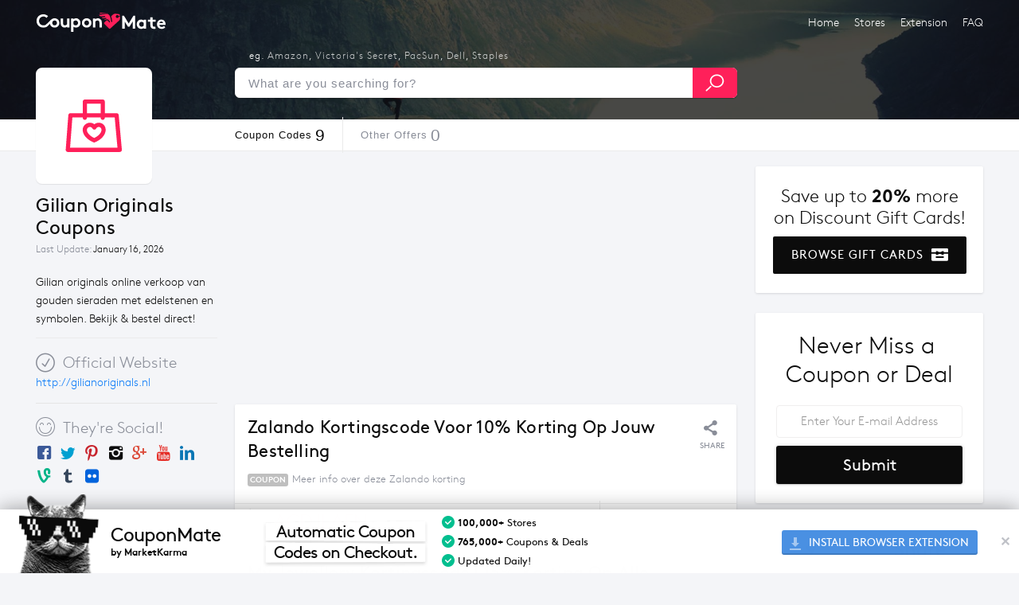

--- FILE ---
content_type: text/html; charset=utf-8
request_url: https://www.google.com/recaptcha/api2/aframe
body_size: 267
content:
<!DOCTYPE HTML><html><head><meta http-equiv="content-type" content="text/html; charset=UTF-8"></head><body><script nonce="aJv-zm9whg6Ly-r-LfBRDA">/** Anti-fraud and anti-abuse applications only. See google.com/recaptcha */ try{var clients={'sodar':'https://pagead2.googlesyndication.com/pagead/sodar?'};window.addEventListener("message",function(a){try{if(a.source===window.parent){var b=JSON.parse(a.data);var c=clients[b['id']];if(c){var d=document.createElement('img');d.src=c+b['params']+'&rc='+(localStorage.getItem("rc::a")?sessionStorage.getItem("rc::b"):"");window.document.body.appendChild(d);sessionStorage.setItem("rc::e",parseInt(sessionStorage.getItem("rc::e")||0)+1);localStorage.setItem("rc::h",'1768853900315');}}}catch(b){}});window.parent.postMessage("_grecaptcha_ready", "*");}catch(b){}</script></body></html>

--- FILE ---
content_type: image/svg+xml
request_url: https://www.couponmate.com/assets/search_icon_white.svg
body_size: -133
content:
<svg viewBox="0 0 27 26" xmlns="http://www.w3.org/2000/svg"><g fill="#fff" fill-rule="evenodd" transform="translate(.182.227)"><path d="m16.12 19.788c-5.45 0-9.883-4.37-9.883-9.74 0-5.37 4.433-9.74 9.883-9.74 5.449 0 9.882 4.37 9.882 9.74 0 5.371-4.434 9.74-9.882 9.74m0-17.466c-4.323 0-7.84 3.466-7.84 7.725 0 4.261 3.517 7.728 7.84 7.728 4.323 0 7.839-3.467 7.839-7.728 0-4.26-3.516-7.725-7.839-7.725"/><path d="m1.37 25.313c-.261 0-.522-.099-.721-.296-.399-.393-.399-1.03 0-1.424l6.06-5.977c.398-.393 1.045-.393 1.444 0 .399.394.399 1.03 0 1.424l-6.06 5.977c-.199.197-.46.296-.722.296"/></g></svg>